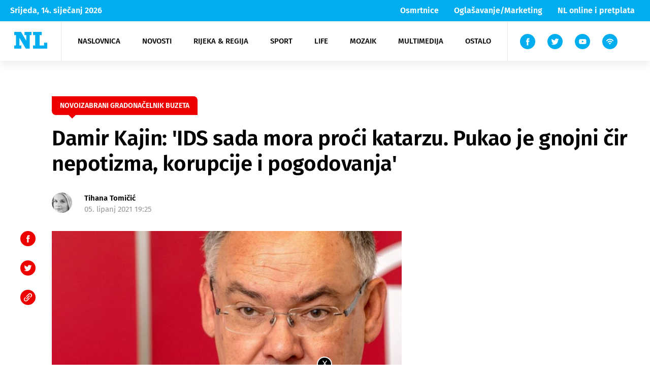

--- FILE ---
content_type: application/javascript; charset=utf-8
request_url: https://fundingchoicesmessages.google.com/f/AGSKWxXZfSdzWI4mJZ2I8nkhp7oKzPDQlcjW2WMrdP5Phe245qF46mJA_xOhci4H7jHmaWdb_B1KO_KG80y3ApSz8-J2aZALcm2o1cFgPdM937QnUejVEOM5jSsHVKl-4w-M8AQ1A5EzJwQbHIDSgUsxp8EBYoG2l_W6F-N2O5gE-FhtaVNzbPwfASomo6mo/__adverts//beacon/ads?/adsscript./adtag_.net/gads/
body_size: -1290
content:
window['55078c52-4b49-4322-817c-13011de92e33'] = true;